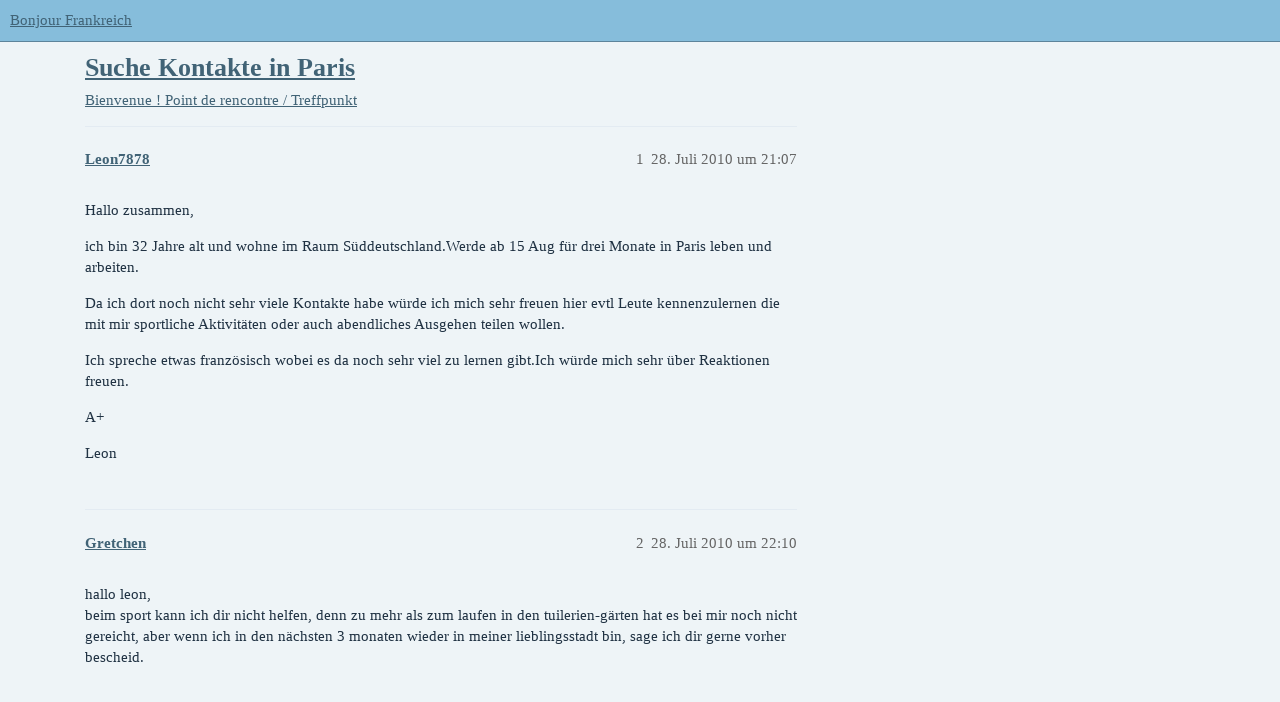

--- FILE ---
content_type: text/html; charset=utf-8
request_url: https://forum.bonjour-frankreich.com/t/suche-kontakte-in-paris/1450
body_size: 3143
content:
<!DOCTYPE html>
<html lang="de">
  <head>
    <meta charset="utf-8">
    <title>Suche Kontakte in Paris - Point de rencontre / Treffpunkt - Bonjour Frankreich</title>
    <meta name="description" content="Hallo zusammen, 
ich bin 32 Jahre alt und wohne im Raum Süddeutschland.Werde ab 15 Aug für drei Monate in Paris leben und arbeiten. 
Da ich dort noch nicht sehr viele Kontakte habe würde ich mich sehr freuen hier evtl Le&amp;hellip;">
    <meta name="generator" content="Discourse 3.3.0.beta1-dev - https://github.com/discourse/discourse version 427e11b1779ca01b8eeda54d99b56ac44f244996">
<link rel="icon" type="image/png" href="https://forum.bonjour-frankreich.com/uploads/default/optimized/2X/f/f631bf93f914bd6057aeab201412ceb3485554f8_2_32x32.png">
<link rel="apple-touch-icon" type="image/png" href="https://forum.bonjour-frankreich.com/uploads/default/optimized/2X/f/f631bf93f914bd6057aeab201412ceb3485554f8_2_180x180.png">
<meta name="theme-color" media="(prefers-color-scheme: light)" content="#86bddb">
<meta name="theme-color" media="(prefers-color-scheme: dark)" content="#111111">

<meta name="viewport" content="width=device-width, initial-scale=1.0, minimum-scale=1.0, user-scalable=yes, viewport-fit=cover">
<link rel="canonical" href="https://forum.bonjour-frankreich.com/t/suche-kontakte-in-paris/1450" />

<link rel="search" type="application/opensearchdescription+xml" href="https://forum.bonjour-frankreich.com/opensearch.xml" title="Bonjour Frankreich Search">

    <link href="/stylesheets/color_definitions_nuances-de-bleu_7_1_c4f5687987f151bd30f73335a145fcbafb89b0a8.css?__ws=forum.bonjour-frankreich.com" media="all" rel="stylesheet" class="light-scheme"/><link href="/stylesheets/color_definitions_dark_1_1_504f50f8715760aa251010c3c6e5475b19b42c0e.css?__ws=forum.bonjour-frankreich.com" media="(prefers-color-scheme: dark)" rel="stylesheet" class="dark-scheme"/>

  <link href="/stylesheets/desktop_92d4950adfb01fd09b4f3f0e60e2c6d80f4deae9.css?__ws=forum.bonjour-frankreich.com" media="all" rel="stylesheet" data-target="desktop"  />



  <link href="/stylesheets/checklist_92d4950adfb01fd09b4f3f0e60e2c6d80f4deae9.css?__ws=forum.bonjour-frankreich.com" media="all" rel="stylesheet" data-target="checklist"  />
  <link href="/stylesheets/discourse-details_92d4950adfb01fd09b4f3f0e60e2c6d80f4deae9.css?__ws=forum.bonjour-frankreich.com" media="all" rel="stylesheet" data-target="discourse-details"  />
  <link href="/stylesheets/discourse-lazy-videos_92d4950adfb01fd09b4f3f0e60e2c6d80f4deae9.css?__ws=forum.bonjour-frankreich.com" media="all" rel="stylesheet" data-target="discourse-lazy-videos"  />
  <link href="/stylesheets/discourse-local-dates_92d4950adfb01fd09b4f3f0e60e2c6d80f4deae9.css?__ws=forum.bonjour-frankreich.com" media="all" rel="stylesheet" data-target="discourse-local-dates"  />
  <link href="/stylesheets/discourse-narrative-bot_92d4950adfb01fd09b4f3f0e60e2c6d80f4deae9.css?__ws=forum.bonjour-frankreich.com" media="all" rel="stylesheet" data-target="discourse-narrative-bot"  />
  <link href="/stylesheets/discourse-presence_92d4950adfb01fd09b4f3f0e60e2c6d80f4deae9.css?__ws=forum.bonjour-frankreich.com" media="all" rel="stylesheet" data-target="discourse-presence"  />
  <link href="/stylesheets/docker_manager_92d4950adfb01fd09b4f3f0e60e2c6d80f4deae9.css?__ws=forum.bonjour-frankreich.com" media="all" rel="stylesheet" data-target="docker_manager"  />
  <link href="/stylesheets/footnote_92d4950adfb01fd09b4f3f0e60e2c6d80f4deae9.css?__ws=forum.bonjour-frankreich.com" media="all" rel="stylesheet" data-target="footnote"  />
  <link href="/stylesheets/poll_92d4950adfb01fd09b4f3f0e60e2c6d80f4deae9.css?__ws=forum.bonjour-frankreich.com" media="all" rel="stylesheet" data-target="poll"  />
  <link href="/stylesheets/spoiler-alert_92d4950adfb01fd09b4f3f0e60e2c6d80f4deae9.css?__ws=forum.bonjour-frankreich.com" media="all" rel="stylesheet" data-target="spoiler-alert"  />
  <link href="/stylesheets/poll_desktop_92d4950adfb01fd09b4f3f0e60e2c6d80f4deae9.css?__ws=forum.bonjour-frankreich.com" media="all" rel="stylesheet" data-target="poll_desktop"  />

  <link href="/stylesheets/desktop_theme_1_fc28386c26ea472aea0f14340b56a57dccdc60d6.css?__ws=forum.bonjour-frankreich.com" media="all" rel="stylesheet" data-target="desktop_theme" data-theme-id="1" data-theme-name="default"/>

    
    
        <link rel="alternate nofollow" type="application/rss+xml" title="RSS-Feed von „Suche Kontakte in Paris“" href="https://forum.bonjour-frankreich.com/t/suche-kontakte-in-paris/1450.rss" />
    <meta property="og:site_name" content="Bonjour Frankreich" />
<meta property="og:type" content="website" />
<meta name="twitter:card" content="summary" />
<meta name="twitter:image" content="https://forum.bonjour-frankreich.com/uploads/default/original/2X/f/f631bf93f914bd6057aeab201412ceb3485554f8.png" />
<meta property="og:image" content="https://forum.bonjour-frankreich.com/uploads/default/original/2X/f/f631bf93f914bd6057aeab201412ceb3485554f8.png" />
<meta property="og:url" content="https://forum.bonjour-frankreich.com/t/suche-kontakte-in-paris/1450" />
<meta name="twitter:url" content="https://forum.bonjour-frankreich.com/t/suche-kontakte-in-paris/1450" />
<meta property="og:title" content="Suche Kontakte in Paris" />
<meta name="twitter:title" content="Suche Kontakte in Paris" />
<meta property="og:description" content="Hallo zusammen,  ich bin 32 Jahre alt und wohne im Raum Süddeutschland.Werde ab 15 Aug für drei Monate in Paris leben und arbeiten.  Da ich dort noch nicht sehr viele Kontakte habe würde ich mich sehr freuen hier evtl Leute kennenzulernen die mit mir sportliche Aktivitäten oder auch abendliches Ausgehen teilen wollen.  Ich spreche etwas französisch wobei es da noch sehr viel zu lernen gibt.Ich würde mich sehr über Reaktionen freuen.  A+  Leon" />
<meta name="twitter:description" content="Hallo zusammen,  ich bin 32 Jahre alt und wohne im Raum Süddeutschland.Werde ab 15 Aug für drei Monate in Paris leben und arbeiten.  Da ich dort noch nicht sehr viele Kontakte habe würde ich mich sehr freuen hier evtl Leute kennenzulernen die mit mir sportliche Aktivitäten oder auch abendliches Ausgehen teilen wollen.  Ich spreche etwas französisch wobei es da noch sehr viel zu lernen gibt.Ich würde mich sehr über Reaktionen freuen.  A+  Leon" />
<meta property="og:article:section" content="Bienvenue !" />
<meta property="og:article:section:color" content="F7941D" />
<meta property="og:article:section" content="Point de rencontre / Treffpunkt" />
<meta property="og:article:section:color" content="F1592A" />
<meta property="article:published_time" content="2010-07-28T21:07:03+00:00" />
<meta property="og:ignore_canonical" content="true" />


    
  </head>
  <body class="crawler ">
    
    <header>
  <a href="/">
    Bonjour Frankreich
  </a>
</header>

    <div id="main-outlet" class="wrap" role="main">
        <div id="topic-title">
    <h1>
      <a href="/t/suche-kontakte-in-paris/1450">Suche Kontakte in Paris</a>
    </h1>

      <div class="topic-category" itemscope itemtype="http://schema.org/BreadcrumbList">
          <span itemprop="itemListElement" itemscope itemtype="http://schema.org/ListItem">
            <a href="/c/bienvenue/point-de-rencontre-treffpunkt/27" class="badge-wrapper bullet" itemprop="item">
              <span class='badge-category-bg' style='background-color: #F7941D'></span>
              <span class='badge-category clear-badge'>
                <span class='category-name' itemprop='name'>Bienvenue !</span>
              </span>
            </a>
            <meta itemprop="position" content="1" />
          </span>
          <span itemprop="itemListElement" itemscope itemtype="http://schema.org/ListItem">
            <a href="/c/bienvenue/point-de-rencontre-treffpunkt/27" class="badge-wrapper bullet" itemprop="item">
              <span class='badge-category-bg' style='background-color: #F1592A'></span>
              <span class='badge-category clear-badge'>
                <span class='category-name' itemprop='name'>Point de rencontre / Treffpunkt</span>
              </span>
            </a>
            <meta itemprop="position" content="2" />
          </span>
      </div>

  </div>

  

    <div itemscope itemtype='http://schema.org/DiscussionForumPosting'>
      <meta itemprop='headline' content='Suche Kontakte in Paris'>
      <link itemprop='url' href='https://forum.bonjour-frankreich.com/t/suche-kontakte-in-paris/1450'>
      <meta itemprop='datePublished' content='2010-07-28T21:07:03Z'>
        <meta itemprop='articleSection' content='Point de rencontre / Treffpunkt'>
      <meta itemprop='keywords' content=''>
      <div itemprop='publisher' itemscope itemtype="http://schema.org/Organization">
        <meta itemprop='name' content='Bonjour Frankreich'>
          <div itemprop='logo' itemscope itemtype="http://schema.org/ImageObject">
            <meta itemprop='url' content='https://forum.bonjour-frankreich.com/uploads/default/original/2X/8/85336364d55c16c98478318108e35f8e63de62db.gif'>
          </div>
      </div>


          <div id='post_1'  class='topic-body crawler-post'>
            <div class='crawler-post-meta'>
              <span class="creator" itemprop="author" itemscope itemtype="http://schema.org/Person">
                <a itemprop="url" href='https://forum.bonjour-frankreich.com/u/Leon7878'><span itemprop='name'>Leon7878</span></a>
                
              </span>

                <link itemprop="mainEntityOfPage" href="https://forum.bonjour-frankreich.com/t/suche-kontakte-in-paris/1450">


              <span class="crawler-post-infos">
                  <time  datetime='2010-07-28T21:07:03Z' class='post-time'>
                    28. Juli 2010 um 21:07
                  </time>
                  <meta itemprop='dateModified' content='2010-07-28T21:07:03Z'>
              <span itemprop='position'>1</span>
              </span>
            </div>
            <div class='post' itemprop='text'>
              <p>Hallo zusammen,</p>
<p>ich bin 32 Jahre alt und wohne im Raum Süddeutschland.Werde ab 15 Aug für drei Monate in Paris leben und arbeiten.</p>
<p>Da ich dort noch nicht sehr viele Kontakte habe würde ich mich sehr freuen hier evtl Leute kennenzulernen die mit mir sportliche Aktivitäten oder auch abendliches Ausgehen teilen wollen.</p>
<p>Ich spreche etwas französisch wobei es da noch sehr viel zu lernen gibt.Ich würde mich sehr über Reaktionen freuen.</p>
<p>A+</p>
<p>Leon</p>
            </div>

            <div itemprop="interactionStatistic" itemscope itemtype="http://schema.org/InteractionCounter">
              <meta itemprop="interactionType" content="http://schema.org/LikeAction"/>
              <meta itemprop="userInteractionCount" content="0" />
              <span class='post-likes'></span>
            </div>

            <div itemprop="interactionStatistic" itemscope itemtype="http://schema.org/InteractionCounter">
                <meta itemprop="interactionType" content="http://schema.org/CommentAction"/>
                <meta itemprop="userInteractionCount" content="0" />
              </div>

          </div>
          <div id='post_2' itemprop='comment' itemscope itemtype='http://schema.org/Comment' class='topic-body crawler-post'>
            <div class='crawler-post-meta'>
              <span class="creator" itemprop="author" itemscope itemtype="http://schema.org/Person">
                <a itemprop="url" href='https://forum.bonjour-frankreich.com/u/Gretchen'><span itemprop='name'>Gretchen</span></a>
                
              </span>



              <span class="crawler-post-infos">
                  <time itemprop='datePublished' datetime='2010-07-28T22:10:50Z' class='post-time'>
                    28. Juli 2010 um 22:10
                  </time>
                  <meta itemprop='dateModified' content='2010-07-28T22:10:50Z'>
              <span itemprop='position'>2</span>
              </span>
            </div>
            <div class='post' itemprop='text'>
              <p>hallo leon,<br>
beim sport kann ich dir nicht helfen, denn zu mehr als zum laufen in den tuilerien-gärten hat es bei mir noch nicht gereicht, aber wenn ich in den nächsten 3 monaten wieder in meiner lieblingsstadt bin, sage ich dir gerne vorher bescheid.</p>
            </div>

            <div itemprop="interactionStatistic" itemscope itemtype="http://schema.org/InteractionCounter">
              <meta itemprop="interactionType" content="http://schema.org/LikeAction"/>
              <meta itemprop="userInteractionCount" content="0" />
              <span class='post-likes'></span>
            </div>

            <div itemprop="interactionStatistic" itemscope itemtype="http://schema.org/InteractionCounter">
                <meta itemprop="interactionType" content="http://schema.org/CommentAction"/>
                <meta itemprop="userInteractionCount" content="0" />
              </div>

          </div>
          <div id='post_3' itemprop='comment' itemscope itemtype='http://schema.org/Comment' class='topic-body crawler-post'>
            <div class='crawler-post-meta'>
              <span class="creator" itemprop="author" itemscope itemtype="http://schema.org/Person">
                <a itemprop="url" href='https://forum.bonjour-frankreich.com/u/Leon7878'><span itemprop='name'>Leon7878</span></a>
                
              </span>



              <span class="crawler-post-infos">
                  <time itemprop='datePublished' datetime='2010-07-29T18:47:31Z' class='post-time'>
                    29. Juli 2010 um 18:47
                  </time>
                  <meta itemprop='dateModified' content='2010-07-29T18:47:31Z'>
              <span itemprop='position'>3</span>
              </span>
            </div>
            <div class='post' itemprop='text'>
              <p>Das heißt Du bist in der Zeit auch da???Wäre cool würde mich freuen meine Zeit hier läuft ab grins und ich freu mich schon riesig auf Paris</p>
            </div>

            <div itemprop="interactionStatistic" itemscope itemtype="http://schema.org/InteractionCounter">
              <meta itemprop="interactionType" content="http://schema.org/LikeAction"/>
              <meta itemprop="userInteractionCount" content="0" />
              <span class='post-likes'></span>
            </div>

            <div itemprop="interactionStatistic" itemscope itemtype="http://schema.org/InteractionCounter">
                <meta itemprop="interactionType" content="http://schema.org/CommentAction"/>
                <meta itemprop="userInteractionCount" content="0" />
              </div>

          </div>
          <div id='post_4' itemprop='comment' itemscope itemtype='http://schema.org/Comment' class='topic-body crawler-post'>
            <div class='crawler-post-meta'>
              <span class="creator" itemprop="author" itemscope itemtype="http://schema.org/Person">
                <a itemprop="url" href='https://forum.bonjour-frankreich.com/u/Cristobal'><span itemprop='name'>Cristobal</span></a>
                
              </span>



              <span class="crawler-post-infos">
                  <time itemprop='datePublished' datetime='2010-07-30T06:34:04Z' class='post-time'>
                    30. Juli 2010 um 06:34
                  </time>
                  <meta itemprop='dateModified' content='2010-07-30T06:34:04Z'>
              <span itemprop='position'>4</span>
              </span>
            </div>
            <div class='post' itemprop='text'>
              <p><span class="mention">@leon</span>: Bist du eigentlich auch auf AOX aktiv ? Weil dort gibt es Franzosen und Französinnen, die sich fürs deutsche Biotop interessieren und viele davon wohnen in und um Paris.<br>
Den Weg dorthin findest du oben rechts auf der Website hier : « Forum Allemagne »</p>
            </div>

            <div itemprop="interactionStatistic" itemscope itemtype="http://schema.org/InteractionCounter">
              <meta itemprop="interactionType" content="http://schema.org/LikeAction"/>
              <meta itemprop="userInteractionCount" content="0" />
              <span class='post-likes'></span>
            </div>

            <div itemprop="interactionStatistic" itemscope itemtype="http://schema.org/InteractionCounter">
                <meta itemprop="interactionType" content="http://schema.org/CommentAction"/>
                <meta itemprop="userInteractionCount" content="0" />
              </div>

          </div>
          <div id='post_5' itemprop='comment' itemscope itemtype='http://schema.org/Comment' class='topic-body crawler-post'>
            <div class='crawler-post-meta'>
              <span class="creator" itemprop="author" itemscope itemtype="http://schema.org/Person">
                <a itemprop="url" href='https://forum.bonjour-frankreich.com/u/Leon7878'><span itemprop='name'>Leon7878</span></a>
                
              </span>



              <span class="crawler-post-infos">
                  <time itemprop='datePublished' datetime='2010-07-30T07:54:31Z' class='post-time'>
                    30. Juli 2010 um 07:54
                  </time>
                  <meta itemprop='dateModified' content='2010-07-30T07:54:31Z'>
              <span itemprop='position'>5</span>
              </span>
            </div>
            <div class='post' itemprop='text'>
              <p>Hey Cristobal danke für die Info habe ich alles nicht gesehen <img src="https://forum.bonjour-frankreich.com/images/emoji/twitter/slight_smile.png?v=12" title=":slight_smile:" class="emoji" alt=":slight_smile:" loading="lazy" width="20" height="20"></p>
            </div>

            <div itemprop="interactionStatistic" itemscope itemtype="http://schema.org/InteractionCounter">
              <meta itemprop="interactionType" content="http://schema.org/LikeAction"/>
              <meta itemprop="userInteractionCount" content="0" />
              <span class='post-likes'></span>
            </div>

            <div itemprop="interactionStatistic" itemscope itemtype="http://schema.org/InteractionCounter">
                <meta itemprop="interactionType" content="http://schema.org/CommentAction"/>
                <meta itemprop="userInteractionCount" content="0" />
              </div>

          </div>
    </div>


  




    </div>
    <footer class="container wrap">
  <nav class='crawler-nav'>
    <ul>
      <li itemscope itemtype='http://schema.org/SiteNavigationElement'>
        <span itemprop='name'>
          <a href='/' itemprop="url">Startseite </a>
        </span>
      </li>
      <li itemscope itemtype='http://schema.org/SiteNavigationElement'>
        <span itemprop='name'>
          <a href='/categories' itemprop="url">Kategorien </a>
        </span>
      </li>
      <li itemscope itemtype='http://schema.org/SiteNavigationElement'>
        <span itemprop='name'>
          <a href='/guidelines' itemprop="url">FAQ/Richtlinien </a>
        </span>
      </li>
        <li itemscope itemtype='http://schema.org/SiteNavigationElement'>
          <span itemprop='name'>
            <a href='/tos' itemprop="url">Nutzungsbedingungen </a>
          </span>
        </li>
        <li itemscope itemtype='http://schema.org/SiteNavigationElement'>
          <span itemprop='name'>
            <a href='/privacy' itemprop="url">Datenschutzerklärung </a>
          </span>
        </li>
    </ul>
  </nav>
  <p class='powered-by-link'>Angetrieben von <a href="https://www.discourse.org">Discourse</a>, beste Erfahrung mit aktiviertem JavaScript</p>
</footer>

    
    
  </body>
  
</html>


--- FILE ---
content_type: text/css
request_url: https://forum.bonjour-frankreich.com/stylesheets/color_definitions_nuances-de-bleu_7_1_c4f5687987f151bd30f73335a145fcbafb89b0a8.css?__ws=forum.bonjour-frankreich.com
body_size: 1153
content:
:root{--scheme-type: light;--primary: #203243;--secondary: #eef4f7;--tertiary: #416376;--quaternary: #5e99b9;--header_background: #86bddb;--header_primary: #203243;--highlight: #86bddb;--danger: #bf3c3c;--success: #70db82;--love: #fc94cb;--d-selected: #e3ebf2;--d-hover: #eef3f7;--always-black-rgb: 0, 0, 0;--primary-rgb: 32, 50, 67;--primary-low-rgb: 227, 235, 242;--primary-very-low-rgb: 247, 249, 251;--secondary-rgb: 238, 244, 247;--header_background-rgb: 134, 189, 219;--tertiary-rgb: 65, 99, 118;--highlight-rgb: 134, 189, 219;--success-rgb: 112, 219, 130;--primary-very-low: #f7f9fb;--primary-low: #e3ebf2;--primary-low-mid: #acc2d7;--primary-medium: #7499bd;--primary-high: #487096;--primary-very-high: #34516d;--primary-50: #f7f9fb;--primary-100: #eef3f7;--primary-200: #e3ebf2;--primary-300: #c7d6e4;--primary-400: #acc2d7;--primary-500: #90aeca;--primary-600: #7499bd;--primary-700: #5381ad;--primary-800: #487096;--primary-900: #34516d;--header_primary-low: rgb(128, 180, 209);--header_primary-low-mid: rgb(110, 155, 181);--header_primary-medium: rgb(93, 132, 155);--header_primary-high: rgb(78, 112, 132);--header_primary-very-high: rgb(52, 76, 94);--secondary-low: #2f5163;--secondary-medium: #4e88a5;--secondary-high: #7ba9c1;--secondary-very-high: #d7e5ec;--tertiary-very-low: #eaf0f3;--tertiary-low: #dfe8ee;--tertiary-medium: #96b4c5;--tertiary-high: #5886a0;--tertiary-hover: #314a59;--tertiary-50: #eaf0f3;--tertiary-100: #e6edf1;--tertiary-200: #e4ebf0;--tertiary-300: #dfe8ee;--tertiary-400: #c8d8e1;--tertiary-500: #b1c7d4;--tertiary-600: #96b4c5;--tertiary-700: #80a5b9;--tertiary-800: #6b96ae;--tertiary-900: #5886a0;--quaternary-low: #cfe0ea;--highlight-bg: #dbebf4;--highlight-low: #dbebf4;--highlight-medium: #c3deed;--highlight-high: #286688;--danger-low: #f6e1e1;--danger-low-mid: rgba(224, 156, 156, 0.7);--danger-medium: #d47575;--danger-hover: #993030;--success-low: #e2f8e6;--success-medium: #b8edc1;--success-hover: #3bce54;--love-low: #ffeff7;--wiki: green;--blend-primary-secondary-5: rgb(232, 238, 241);--primary-med-or-secondary-med: #7499bd;--primary-med-or-secondary-high: #7499bd;--primary-high-or-secondary-low: #487096;--primary-low-mid-or-secondary-high: #acc2d7;--primary-low-mid-or-secondary-low: #acc2d7;--primary-or-primary-low-mid: #203243;--highlight-low-or-medium: #dbebf4;--tertiary-or-tertiary-low: #416376;--tertiary-low-or-tertiary-high: #dfe8ee;--tertiary-med-or-tertiary: #96b4c5;--secondary-or-primary: #eef4f7;--tertiary-or-white: #416376;--facebook-or-white: #1877f2;--twitter-or-white: #1da1f2;--hljs-comment: #998;--hljs-number: #099;--hljs-string: #d14;--hljs-literal: #458;--hljs-tag: #000080;--hljs-attribute: #008080;--hljs-symbol: #990073;--hljs-bg: #f8f8f8;--hljs-builtin-name: #5886a0;--google: #ffffff;--google-hover: #f2f2f2;--instagram: #e1306c;--instagram-hover: #ac194b;--facebook: #1877f2;--facebook-hover: #0a54b3;--cas: #70ba61;--twitter: #1da1f2;--twitter-hover: #0c85d0;--github: #100e0f;--github-hover: #463e42;--discord: #7289da;--discord-hover: #4a67cf;--gold: rgb(231, 195, 0);--silver: #c0c0c0;--bronze: #cd7f32;--shadow-modal: 0 8px 60px rgba(0, 0, 0, 0.6);--shadow-composer: 0 -1px 40px rgba(0, 0, 0, 0.12);--shadow-menu-panel: 0 8px 12px rgba(0, 0, 0, 0.15);--shadow-card: 0 4px 14px rgba(0, 0, 0, 0.15);--shadow-dropdown: 0 2px 12px 0 rgba(0, 0, 0, 0.1);--shadow-header: 0 2px 4px -1px rgba(0, 0, 0, 0.25);--shadow-footer-nav: 0 0 2px 0 rgba(0, 0, 0, 0.2);--shadow-focus-danger: 0 0 6px 0 var(--danger);--float-kit-arrow-stroke-color: var(--primary-low);--float-kit-arrow-fill-color: var(--secondary)}:root{--chat-skeleton-animation-rgb: 247, 249, 251}:root{--font-family: Arial, sans-serif}:root{--heading-font-family: Arial, sans-serif}

/*# sourceMappingURL=color_definitions_nuances-de-bleu_7_1_c4f5687987f151bd30f73335a145fcbafb89b0a8.css.map?__ws=forum.bonjour-frankreich.com */
